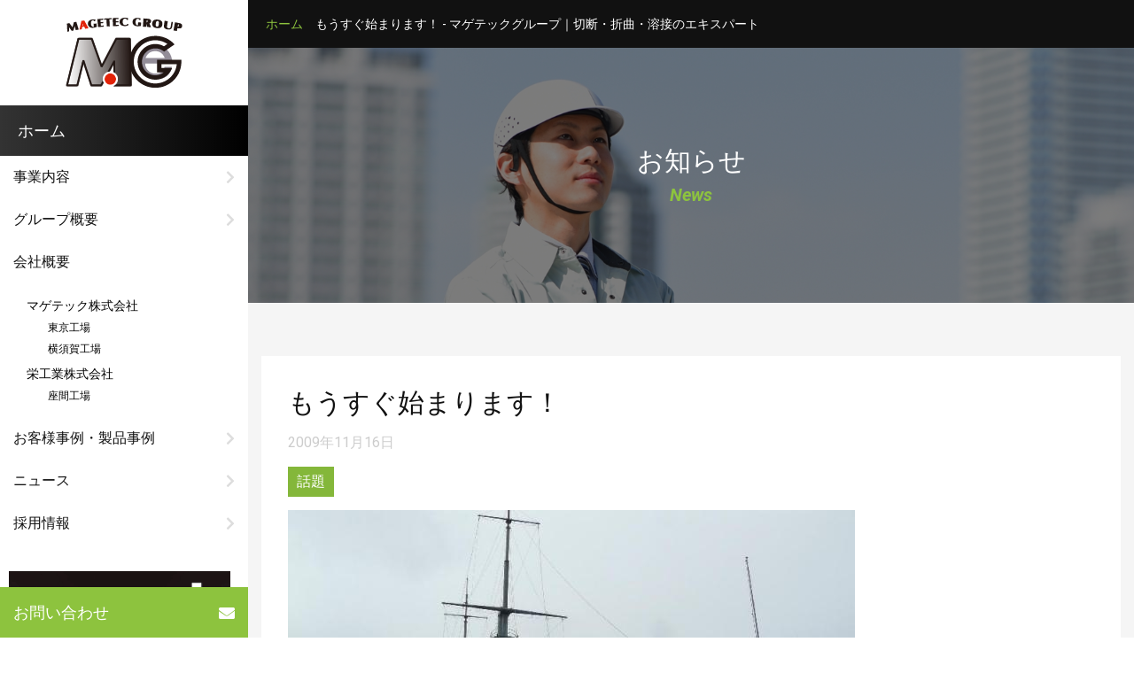

--- FILE ---
content_type: text/html; charset=UTF-8
request_url: https://www.magetec.co.jp/archives/220
body_size: 10299
content:
<!DOCTYPE html>
<html lang="ja">
<head>
	<!-- Google Tag Manager -->
<script>(function(w,d,s,l,i){w[l]=w[l]||[];w[l].push({'gtm.start':
new Date().getTime(),event:'gtm.js'});var f=d.getElementsByTagName(s)[0],
j=d.createElement(s),dl=l!='dataLayer'?'&l='+l:'';j.async=true;j.src=
'https://www.googletagmanager.com/gtm.js?id='+i+dl;f.parentNode.insertBefore(j,f);
})(window,document,'script','dataLayer','GTM-MT98SFB');</script>
<!-- End Google Tag Manager -->
	<meta charset="utf-8">
	<meta http-equiv="X-UA-Compatible" content="IE=edge">
	<meta name="Viewport" content="width=device-width, initial-scale=1">
	

	<link rel="preconnect" href="https://fonts.gstatic.com">
    <link href="https://fonts.googleapis.com/css2?family=Roboto:ital,wght@0,400;0,500;1,700&display=swap" rel="stylesheet">

	<!-- CSS -->
	<link rel="stylesheet"
		href="https://maxcdn.bootstrapcdn.com/bootstrap/4.0.0/css/bootstrap.min.css"
		integrity="sha384-Gn5384xqQ1aoWXA+058RXPxPg6fy4IWvTNh0E263XmFcJlSAwiGgFAW/dAiS6JXm"
		crossorigin="anonymous">
	<link rel="stylesheet"
		href="https://use.fontawesome.com/releases/v5.7.2/css/all.css"
		integrity="sha384-fnmOCqbTlWIlj8LyTjo7mOUStjsKC4pOpQbqyi7RrhN7udi9RwhKkMHpvLbHG9Sr"
		crossorigin="anonymous">
	<style>img:is([sizes="auto" i], [sizes^="auto," i]) { contain-intrinsic-size: 3000px 1500px }</style>
	
		<!-- All in One SEO 4.9.1.1 - aioseo.com -->
		<title>もうすぐ始まります！ - マゲテックグループ｜切断・折曲・溶接のエキスパート</title>
	<meta name="description" content="１１月２９日（日）から、ＮＨＫのスペシャルドラマ｢坂の上の雲」が放映されます。ＮＨＫのドラマでもかなり力作です" />
	<meta name="robots" content="max-image-preview:large" />
	<meta name="author" content="admin_bk"/>
	<link rel="canonical" href="https://www.magetec.co.jp/archives/220" />
	<meta name="generator" content="All in One SEO (AIOSEO) 4.9.1.1" />
		<meta property="og:locale" content="ja_JP" />
		<meta property="og:site_name" content="マゲテックグループ｜切断・折曲・溶接のエキスパート -" />
		<meta property="og:type" content="article" />
		<meta property="og:title" content="もうすぐ始まります！ - マゲテックグループ｜切断・折曲・溶接のエキスパート" />
		<meta property="og:description" content="１１月２９日（日）から、ＮＨＫのスペシャルドラマ｢坂の上の雲」が放映されます。ＮＨＫのドラマでもかなり力作です" />
		<meta property="og:url" content="https://www.magetec.co.jp/archives/220" />
		<meta property="article:published_time" content="2009-11-16T22:17:20+00:00" />
		<meta property="article:modified_time" content="2021-02-18T08:47:02+00:00" />
		<meta name="twitter:card" content="summary" />
		<meta name="twitter:title" content="もうすぐ始まります！ - マゲテックグループ｜切断・折曲・溶接のエキスパート" />
		<meta name="twitter:description" content="１１月２９日（日）から、ＮＨＫのスペシャルドラマ｢坂の上の雲」が放映されます。ＮＨＫのドラマでもかなり力作です" />
		<script type="application/ld+json" class="aioseo-schema">
			{"@context":"https:\/\/schema.org","@graph":[{"@type":"BlogPosting","@id":"https:\/\/www.magetec.co.jp\/archives\/220#blogposting","name":"\u3082\u3046\u3059\u3050\u59cb\u307e\u308a\u307e\u3059\uff01 - \u30de\u30b2\u30c6\u30c3\u30af\u30b0\u30eb\u30fc\u30d7\uff5c\u5207\u65ad\u30fb\u6298\u66f2\u30fb\u6eb6\u63a5\u306e\u30a8\u30ad\u30b9\u30d1\u30fc\u30c8","headline":"\u3082\u3046\u3059\u3050\u59cb\u307e\u308a\u307e\u3059\uff01","author":{"@id":"https:\/\/www.magetec.co.jp\/archives\/author\/admin_bk#author"},"publisher":{"@id":"https:\/\/www.magetec.co.jp\/#organization"},"image":{"@type":"ImageObject","url":"http:\/\/magetec.co.jp\/wp-content\/uploads\/2021\/02\/101.jpg","@id":"https:\/\/www.magetec.co.jp\/archives\/220\/#articleImage"},"datePublished":"2009-11-16T22:17:20+09:00","dateModified":"2021-02-18T08:47:02+09:00","inLanguage":"ja","mainEntityOfPage":{"@id":"https:\/\/www.magetec.co.jp\/archives\/220#webpage"},"isPartOf":{"@id":"https:\/\/www.magetec.co.jp\/archives\/220#webpage"},"articleSection":"\u8a71\u984c"},{"@type":"BreadcrumbList","@id":"https:\/\/www.magetec.co.jp\/archives\/220#breadcrumblist","itemListElement":[{"@type":"ListItem","@id":"https:\/\/www.magetec.co.jp#listItem","position":1,"name":"\u30db\u30fc\u30e0","item":"https:\/\/www.magetec.co.jp","nextItem":{"@type":"ListItem","@id":"https:\/\/www.magetec.co.jp\/archives\/category\/wadai#listItem","name":"\u8a71\u984c"}},{"@type":"ListItem","@id":"https:\/\/www.magetec.co.jp\/archives\/category\/wadai#listItem","position":2,"name":"\u8a71\u984c","item":"https:\/\/www.magetec.co.jp\/archives\/category\/wadai","nextItem":{"@type":"ListItem","@id":"https:\/\/www.magetec.co.jp\/archives\/220#listItem","name":"\u3082\u3046\u3059\u3050\u59cb\u307e\u308a\u307e\u3059\uff01"},"previousItem":{"@type":"ListItem","@id":"https:\/\/www.magetec.co.jp#listItem","name":"\u30db\u30fc\u30e0"}},{"@type":"ListItem","@id":"https:\/\/www.magetec.co.jp\/archives\/220#listItem","position":3,"name":"\u3082\u3046\u3059\u3050\u59cb\u307e\u308a\u307e\u3059\uff01","previousItem":{"@type":"ListItem","@id":"https:\/\/www.magetec.co.jp\/archives\/category\/wadai#listItem","name":"\u8a71\u984c"}}]},{"@type":"Organization","@id":"https:\/\/www.magetec.co.jp\/#organization","name":"\u30de\u30b2\u30c6\u30c3\u30af\u30b0\u30eb\u30fc\u30d7\uff5c\u5207\u65ad\u30fb\u6298\u66f2\u30fb\u6eb6\u63a5\u306e\u30a8\u30ad\u30b9\u30d1\u30fc\u30c8","url":"https:\/\/www.magetec.co.jp\/"},{"@type":"Person","@id":"https:\/\/www.magetec.co.jp\/archives\/author\/admin_bk#author","url":"https:\/\/www.magetec.co.jp\/archives\/author\/admin_bk","name":"admin_bk","image":{"@type":"ImageObject","@id":"https:\/\/www.magetec.co.jp\/archives\/220#authorImage","url":"https:\/\/secure.gravatar.com\/avatar\/e29156629a8df862107c578b5d77d6c0?s=96&d=mm&r=g","width":96,"height":96,"caption":"admin_bk"}},{"@type":"WebPage","@id":"https:\/\/www.magetec.co.jp\/archives\/220#webpage","url":"https:\/\/www.magetec.co.jp\/archives\/220","name":"\u3082\u3046\u3059\u3050\u59cb\u307e\u308a\u307e\u3059\uff01 - \u30de\u30b2\u30c6\u30c3\u30af\u30b0\u30eb\u30fc\u30d7\uff5c\u5207\u65ad\u30fb\u6298\u66f2\u30fb\u6eb6\u63a5\u306e\u30a8\u30ad\u30b9\u30d1\u30fc\u30c8","description":"\uff11\uff11\u6708\uff12\uff19\u65e5\uff08\u65e5\uff09\u304b\u3089\u3001\uff2e\uff28\uff2b\u306e\u30b9\u30da\u30b7\u30e3\u30eb\u30c9\u30e9\u30de\uff62\u5742\u306e\u4e0a\u306e\u96f2\u300d\u304c\u653e\u6620\u3055\u308c\u307e\u3059\u3002\uff2e\uff28\uff2b\u306e\u30c9\u30e9\u30de\u3067\u3082\u304b\u306a\u308a\u529b\u4f5c\u3067\u3059","inLanguage":"ja","isPartOf":{"@id":"https:\/\/www.magetec.co.jp\/#website"},"breadcrumb":{"@id":"https:\/\/www.magetec.co.jp\/archives\/220#breadcrumblist"},"author":{"@id":"https:\/\/www.magetec.co.jp\/archives\/author\/admin_bk#author"},"creator":{"@id":"https:\/\/www.magetec.co.jp\/archives\/author\/admin_bk#author"},"datePublished":"2009-11-16T22:17:20+09:00","dateModified":"2021-02-18T08:47:02+09:00"},{"@type":"WebSite","@id":"https:\/\/www.magetec.co.jp\/#website","url":"https:\/\/www.magetec.co.jp\/","name":"\u30de\u30b2\u30c6\u30c3\u30af\u30b0\u30eb\u30fc\u30d7\uff5c\u5207\u65ad\u30fb\u6298\u66f2\u30fb\u6eb6\u63a5\u306e\u30a8\u30ad\u30b9\u30d1\u30fc\u30c8","inLanguage":"ja","publisher":{"@id":"https:\/\/www.magetec.co.jp\/#organization"}}]}
		</script>
		<!-- All in One SEO -->

<link rel='dns-prefetch' href='//cdnjs.cloudflare.com' />
<link rel="alternate" type="application/rss+xml" title="マゲテックグループ｜切断・折曲・溶接のエキスパート &raquo; もうすぐ始まります！ のコメントのフィード" href="https://www.magetec.co.jp/archives/220/feed" />
<script type="text/javascript">
/* <![CDATA[ */
window._wpemojiSettings = {"baseUrl":"https:\/\/s.w.org\/images\/core\/emoji\/15.0.3\/72x72\/","ext":".png","svgUrl":"https:\/\/s.w.org\/images\/core\/emoji\/15.0.3\/svg\/","svgExt":".svg","source":{"concatemoji":"https:\/\/www.magetec.co.jp\/wp-includes\/js\/wp-emoji-release.min.js"}};
/*! This file is auto-generated */
!function(i,n){var o,s,e;function c(e){try{var t={supportTests:e,timestamp:(new Date).valueOf()};sessionStorage.setItem(o,JSON.stringify(t))}catch(e){}}function p(e,t,n){e.clearRect(0,0,e.canvas.width,e.canvas.height),e.fillText(t,0,0);var t=new Uint32Array(e.getImageData(0,0,e.canvas.width,e.canvas.height).data),r=(e.clearRect(0,0,e.canvas.width,e.canvas.height),e.fillText(n,0,0),new Uint32Array(e.getImageData(0,0,e.canvas.width,e.canvas.height).data));return t.every(function(e,t){return e===r[t]})}function u(e,t,n){switch(t){case"flag":return n(e,"\ud83c\udff3\ufe0f\u200d\u26a7\ufe0f","\ud83c\udff3\ufe0f\u200b\u26a7\ufe0f")?!1:!n(e,"\ud83c\uddfa\ud83c\uddf3","\ud83c\uddfa\u200b\ud83c\uddf3")&&!n(e,"\ud83c\udff4\udb40\udc67\udb40\udc62\udb40\udc65\udb40\udc6e\udb40\udc67\udb40\udc7f","\ud83c\udff4\u200b\udb40\udc67\u200b\udb40\udc62\u200b\udb40\udc65\u200b\udb40\udc6e\u200b\udb40\udc67\u200b\udb40\udc7f");case"emoji":return!n(e,"\ud83d\udc26\u200d\u2b1b","\ud83d\udc26\u200b\u2b1b")}return!1}function f(e,t,n){var r="undefined"!=typeof WorkerGlobalScope&&self instanceof WorkerGlobalScope?new OffscreenCanvas(300,150):i.createElement("canvas"),a=r.getContext("2d",{willReadFrequently:!0}),o=(a.textBaseline="top",a.font="600 32px Arial",{});return e.forEach(function(e){o[e]=t(a,e,n)}),o}function t(e){var t=i.createElement("script");t.src=e,t.defer=!0,i.head.appendChild(t)}"undefined"!=typeof Promise&&(o="wpEmojiSettingsSupports",s=["flag","emoji"],n.supports={everything:!0,everythingExceptFlag:!0},e=new Promise(function(e){i.addEventListener("DOMContentLoaded",e,{once:!0})}),new Promise(function(t){var n=function(){try{var e=JSON.parse(sessionStorage.getItem(o));if("object"==typeof e&&"number"==typeof e.timestamp&&(new Date).valueOf()<e.timestamp+604800&&"object"==typeof e.supportTests)return e.supportTests}catch(e){}return null}();if(!n){if("undefined"!=typeof Worker&&"undefined"!=typeof OffscreenCanvas&&"undefined"!=typeof URL&&URL.createObjectURL&&"undefined"!=typeof Blob)try{var e="postMessage("+f.toString()+"("+[JSON.stringify(s),u.toString(),p.toString()].join(",")+"));",r=new Blob([e],{type:"text/javascript"}),a=new Worker(URL.createObjectURL(r),{name:"wpTestEmojiSupports"});return void(a.onmessage=function(e){c(n=e.data),a.terminate(),t(n)})}catch(e){}c(n=f(s,u,p))}t(n)}).then(function(e){for(var t in e)n.supports[t]=e[t],n.supports.everything=n.supports.everything&&n.supports[t],"flag"!==t&&(n.supports.everythingExceptFlag=n.supports.everythingExceptFlag&&n.supports[t]);n.supports.everythingExceptFlag=n.supports.everythingExceptFlag&&!n.supports.flag,n.DOMReady=!1,n.readyCallback=function(){n.DOMReady=!0}}).then(function(){return e}).then(function(){var e;n.supports.everything||(n.readyCallback(),(e=n.source||{}).concatemoji?t(e.concatemoji):e.wpemoji&&e.twemoji&&(t(e.twemoji),t(e.wpemoji)))}))}((window,document),window._wpemojiSettings);
/* ]]> */
</script>
<link rel='stylesheet' id='sgr-css' href='https://www.magetec.co.jp/wp-content/plugins/simple-google-recaptcha/sgr.css?ver=1669265662' type='text/css' media='all' />
<style id='wp-emoji-styles-inline-css' type='text/css'>

	img.wp-smiley, img.emoji {
		display: inline !important;
		border: none !important;
		box-shadow: none !important;
		height: 1em !important;
		width: 1em !important;
		margin: 0 0.07em !important;
		vertical-align: -0.1em !important;
		background: none !important;
		padding: 0 !important;
	}
</style>
<link rel='stylesheet' id='wp-block-library-css' href='https://www.magetec.co.jp/wp-includes/css/dist/block-library/style.min.css' type='text/css' media='all' />
<link rel='stylesheet' id='aioseo/css/src/vue/standalone/blocks/table-of-contents/global.scss-css' href='https://www.magetec.co.jp/wp-content/plugins/all-in-one-seo-pack/dist/Lite/assets/css/table-of-contents/global.e90f6d47.css?ver=4.9.1.1' type='text/css' media='all' />
<style id='classic-theme-styles-inline-css' type='text/css'>
/*! This file is auto-generated */
.wp-block-button__link{color:#fff;background-color:#32373c;border-radius:9999px;box-shadow:none;text-decoration:none;padding:calc(.667em + 2px) calc(1.333em + 2px);font-size:1.125em}.wp-block-file__button{background:#32373c;color:#fff;text-decoration:none}
</style>
<style id='global-styles-inline-css' type='text/css'>
:root{--wp--preset--aspect-ratio--square: 1;--wp--preset--aspect-ratio--4-3: 4/3;--wp--preset--aspect-ratio--3-4: 3/4;--wp--preset--aspect-ratio--3-2: 3/2;--wp--preset--aspect-ratio--2-3: 2/3;--wp--preset--aspect-ratio--16-9: 16/9;--wp--preset--aspect-ratio--9-16: 9/16;--wp--preset--color--black: #000000;--wp--preset--color--cyan-bluish-gray: #abb8c3;--wp--preset--color--white: #ffffff;--wp--preset--color--pale-pink: #f78da7;--wp--preset--color--vivid-red: #cf2e2e;--wp--preset--color--luminous-vivid-orange: #ff6900;--wp--preset--color--luminous-vivid-amber: #fcb900;--wp--preset--color--light-green-cyan: #7bdcb5;--wp--preset--color--vivid-green-cyan: #00d084;--wp--preset--color--pale-cyan-blue: #8ed1fc;--wp--preset--color--vivid-cyan-blue: #0693e3;--wp--preset--color--vivid-purple: #9b51e0;--wp--preset--gradient--vivid-cyan-blue-to-vivid-purple: linear-gradient(135deg,rgba(6,147,227,1) 0%,rgb(155,81,224) 100%);--wp--preset--gradient--light-green-cyan-to-vivid-green-cyan: linear-gradient(135deg,rgb(122,220,180) 0%,rgb(0,208,130) 100%);--wp--preset--gradient--luminous-vivid-amber-to-luminous-vivid-orange: linear-gradient(135deg,rgba(252,185,0,1) 0%,rgba(255,105,0,1) 100%);--wp--preset--gradient--luminous-vivid-orange-to-vivid-red: linear-gradient(135deg,rgba(255,105,0,1) 0%,rgb(207,46,46) 100%);--wp--preset--gradient--very-light-gray-to-cyan-bluish-gray: linear-gradient(135deg,rgb(238,238,238) 0%,rgb(169,184,195) 100%);--wp--preset--gradient--cool-to-warm-spectrum: linear-gradient(135deg,rgb(74,234,220) 0%,rgb(151,120,209) 20%,rgb(207,42,186) 40%,rgb(238,44,130) 60%,rgb(251,105,98) 80%,rgb(254,248,76) 100%);--wp--preset--gradient--blush-light-purple: linear-gradient(135deg,rgb(255,206,236) 0%,rgb(152,150,240) 100%);--wp--preset--gradient--blush-bordeaux: linear-gradient(135deg,rgb(254,205,165) 0%,rgb(254,45,45) 50%,rgb(107,0,62) 100%);--wp--preset--gradient--luminous-dusk: linear-gradient(135deg,rgb(255,203,112) 0%,rgb(199,81,192) 50%,rgb(65,88,208) 100%);--wp--preset--gradient--pale-ocean: linear-gradient(135deg,rgb(255,245,203) 0%,rgb(182,227,212) 50%,rgb(51,167,181) 100%);--wp--preset--gradient--electric-grass: linear-gradient(135deg,rgb(202,248,128) 0%,rgb(113,206,126) 100%);--wp--preset--gradient--midnight: linear-gradient(135deg,rgb(2,3,129) 0%,rgb(40,116,252) 100%);--wp--preset--font-size--small: 13px;--wp--preset--font-size--medium: 20px;--wp--preset--font-size--large: 36px;--wp--preset--font-size--x-large: 42px;--wp--preset--spacing--20: 0.44rem;--wp--preset--spacing--30: 0.67rem;--wp--preset--spacing--40: 1rem;--wp--preset--spacing--50: 1.5rem;--wp--preset--spacing--60: 2.25rem;--wp--preset--spacing--70: 3.38rem;--wp--preset--spacing--80: 5.06rem;--wp--preset--shadow--natural: 6px 6px 9px rgba(0, 0, 0, 0.2);--wp--preset--shadow--deep: 12px 12px 50px rgba(0, 0, 0, 0.4);--wp--preset--shadow--sharp: 6px 6px 0px rgba(0, 0, 0, 0.2);--wp--preset--shadow--outlined: 6px 6px 0px -3px rgba(255, 255, 255, 1), 6px 6px rgba(0, 0, 0, 1);--wp--preset--shadow--crisp: 6px 6px 0px rgba(0, 0, 0, 1);}:where(.is-layout-flex){gap: 0.5em;}:where(.is-layout-grid){gap: 0.5em;}body .is-layout-flex{display: flex;}.is-layout-flex{flex-wrap: wrap;align-items: center;}.is-layout-flex > :is(*, div){margin: 0;}body .is-layout-grid{display: grid;}.is-layout-grid > :is(*, div){margin: 0;}:where(.wp-block-columns.is-layout-flex){gap: 2em;}:where(.wp-block-columns.is-layout-grid){gap: 2em;}:where(.wp-block-post-template.is-layout-flex){gap: 1.25em;}:where(.wp-block-post-template.is-layout-grid){gap: 1.25em;}.has-black-color{color: var(--wp--preset--color--black) !important;}.has-cyan-bluish-gray-color{color: var(--wp--preset--color--cyan-bluish-gray) !important;}.has-white-color{color: var(--wp--preset--color--white) !important;}.has-pale-pink-color{color: var(--wp--preset--color--pale-pink) !important;}.has-vivid-red-color{color: var(--wp--preset--color--vivid-red) !important;}.has-luminous-vivid-orange-color{color: var(--wp--preset--color--luminous-vivid-orange) !important;}.has-luminous-vivid-amber-color{color: var(--wp--preset--color--luminous-vivid-amber) !important;}.has-light-green-cyan-color{color: var(--wp--preset--color--light-green-cyan) !important;}.has-vivid-green-cyan-color{color: var(--wp--preset--color--vivid-green-cyan) !important;}.has-pale-cyan-blue-color{color: var(--wp--preset--color--pale-cyan-blue) !important;}.has-vivid-cyan-blue-color{color: var(--wp--preset--color--vivid-cyan-blue) !important;}.has-vivid-purple-color{color: var(--wp--preset--color--vivid-purple) !important;}.has-black-background-color{background-color: var(--wp--preset--color--black) !important;}.has-cyan-bluish-gray-background-color{background-color: var(--wp--preset--color--cyan-bluish-gray) !important;}.has-white-background-color{background-color: var(--wp--preset--color--white) !important;}.has-pale-pink-background-color{background-color: var(--wp--preset--color--pale-pink) !important;}.has-vivid-red-background-color{background-color: var(--wp--preset--color--vivid-red) !important;}.has-luminous-vivid-orange-background-color{background-color: var(--wp--preset--color--luminous-vivid-orange) !important;}.has-luminous-vivid-amber-background-color{background-color: var(--wp--preset--color--luminous-vivid-amber) !important;}.has-light-green-cyan-background-color{background-color: var(--wp--preset--color--light-green-cyan) !important;}.has-vivid-green-cyan-background-color{background-color: var(--wp--preset--color--vivid-green-cyan) !important;}.has-pale-cyan-blue-background-color{background-color: var(--wp--preset--color--pale-cyan-blue) !important;}.has-vivid-cyan-blue-background-color{background-color: var(--wp--preset--color--vivid-cyan-blue) !important;}.has-vivid-purple-background-color{background-color: var(--wp--preset--color--vivid-purple) !important;}.has-black-border-color{border-color: var(--wp--preset--color--black) !important;}.has-cyan-bluish-gray-border-color{border-color: var(--wp--preset--color--cyan-bluish-gray) !important;}.has-white-border-color{border-color: var(--wp--preset--color--white) !important;}.has-pale-pink-border-color{border-color: var(--wp--preset--color--pale-pink) !important;}.has-vivid-red-border-color{border-color: var(--wp--preset--color--vivid-red) !important;}.has-luminous-vivid-orange-border-color{border-color: var(--wp--preset--color--luminous-vivid-orange) !important;}.has-luminous-vivid-amber-border-color{border-color: var(--wp--preset--color--luminous-vivid-amber) !important;}.has-light-green-cyan-border-color{border-color: var(--wp--preset--color--light-green-cyan) !important;}.has-vivid-green-cyan-border-color{border-color: var(--wp--preset--color--vivid-green-cyan) !important;}.has-pale-cyan-blue-border-color{border-color: var(--wp--preset--color--pale-cyan-blue) !important;}.has-vivid-cyan-blue-border-color{border-color: var(--wp--preset--color--vivid-cyan-blue) !important;}.has-vivid-purple-border-color{border-color: var(--wp--preset--color--vivid-purple) !important;}.has-vivid-cyan-blue-to-vivid-purple-gradient-background{background: var(--wp--preset--gradient--vivid-cyan-blue-to-vivid-purple) !important;}.has-light-green-cyan-to-vivid-green-cyan-gradient-background{background: var(--wp--preset--gradient--light-green-cyan-to-vivid-green-cyan) !important;}.has-luminous-vivid-amber-to-luminous-vivid-orange-gradient-background{background: var(--wp--preset--gradient--luminous-vivid-amber-to-luminous-vivid-orange) !important;}.has-luminous-vivid-orange-to-vivid-red-gradient-background{background: var(--wp--preset--gradient--luminous-vivid-orange-to-vivid-red) !important;}.has-very-light-gray-to-cyan-bluish-gray-gradient-background{background: var(--wp--preset--gradient--very-light-gray-to-cyan-bluish-gray) !important;}.has-cool-to-warm-spectrum-gradient-background{background: var(--wp--preset--gradient--cool-to-warm-spectrum) !important;}.has-blush-light-purple-gradient-background{background: var(--wp--preset--gradient--blush-light-purple) !important;}.has-blush-bordeaux-gradient-background{background: var(--wp--preset--gradient--blush-bordeaux) !important;}.has-luminous-dusk-gradient-background{background: var(--wp--preset--gradient--luminous-dusk) !important;}.has-pale-ocean-gradient-background{background: var(--wp--preset--gradient--pale-ocean) !important;}.has-electric-grass-gradient-background{background: var(--wp--preset--gradient--electric-grass) !important;}.has-midnight-gradient-background{background: var(--wp--preset--gradient--midnight) !important;}.has-small-font-size{font-size: var(--wp--preset--font-size--small) !important;}.has-medium-font-size{font-size: var(--wp--preset--font-size--medium) !important;}.has-large-font-size{font-size: var(--wp--preset--font-size--large) !important;}.has-x-large-font-size{font-size: var(--wp--preset--font-size--x-large) !important;}
:where(.wp-block-post-template.is-layout-flex){gap: 1.25em;}:where(.wp-block-post-template.is-layout-grid){gap: 1.25em;}
:where(.wp-block-columns.is-layout-flex){gap: 2em;}:where(.wp-block-columns.is-layout-grid){gap: 2em;}
:root :where(.wp-block-pullquote){font-size: 1.5em;line-height: 1.6;}
</style>
<link rel='stylesheet' id='oc-all-css-css' href='https://www.magetec.co.jp/wp-content/themes/octheme/css/all.css?ver=203' type='text/css' media='all' />
<link rel='stylesheet' id='oc-animate-css-css' href='https://www.magetec.co.jp/wp-content/themes/octheme/css/animate.css?ver=203' type='text/css' media='all' />
<link rel='stylesheet' id='oc-bootstrap-css-css' href='https://www.magetec.co.jp/wp-content/themes/octheme/css/bootstrap.css?ver=203' type='text/css' media='all' />
<link rel='stylesheet' id='oc-fontawesome-css-css' href='https://www.magetec.co.jp/wp-content/themes/octheme/css/fontawesome.css?ver=203' type='text/css' media='all' />
<link rel='stylesheet' id='oc-swiper-css-css' href='https://www.magetec.co.jp/wp-content/themes/octheme/css/swiper.css?ver=203' type='text/css' media='all' />
<link rel='stylesheet' id='oc-burger-css-css' href='https://www.magetec.co.jp/wp-content/themes/octheme/css/burger-menu.css?ver=203' type='text/css' media='all' />
<link rel='stylesheet' id='oc-theme-css-css' href='https://www.magetec.co.jp/wp-content/themes/octheme/css/oc-theme.css?ver=203' type='text/css' media='all' />
<script type="text/javascript" id="sgr-js-extra">
/* <![CDATA[ */
var sgr = {"sgr_site_key":"6Lfgw_QaAAAAAG-DvvxWV2ELFu06eA6Ug8hZwjE0"};
/* ]]> */
</script>
<script type="text/javascript" src="https://www.magetec.co.jp/wp-content/plugins/simple-google-recaptcha/sgr.js?ver=1669265662" id="sgr-js"></script>
<script type="text/javascript" src="https://cdnjs.cloudflare.com/ajax/libs/jquery/1.12.4/jquery.min.js" id="jquery-js"></script>
<link rel="https://api.w.org/" href="https://www.magetec.co.jp/wp-json/" /><link rel="alternate" title="JSON" type="application/json" href="https://www.magetec.co.jp/wp-json/wp/v2/posts/220" /><link rel="EditURI" type="application/rsd+xml" title="RSD" href="https://www.magetec.co.jp/xmlrpc.php?rsd" />
<link rel='shortlink' href='https://www.magetec.co.jp/?p=220' />
<link rel="alternate" title="oEmbed (JSON)" type="application/json+oembed" href="https://www.magetec.co.jp/wp-json/oembed/1.0/embed?url=https%3A%2F%2Fwww.magetec.co.jp%2Farchives%2F220" />
<link rel="alternate" title="oEmbed (XML)" type="text/xml+oembed" href="https://www.magetec.co.jp/wp-json/oembed/1.0/embed?url=https%3A%2F%2Fwww.magetec.co.jp%2Farchives%2F220&#038;format=xml" />
<link rel="icon" href="https://www.magetec.co.jp/wp-content/uploads/2021/02/magetec-logo.png" sizes="32x32" />
<link rel="icon" href="https://www.magetec.co.jp/wp-content/uploads/2021/02/magetec-logo.png" sizes="192x192" />
<link rel="apple-touch-icon" href="https://www.magetec.co.jp/wp-content/uploads/2021/02/magetec-logo.png" />
<meta name="msapplication-TileImage" content="https://www.magetec.co.jp/wp-content/uploads/2021/02/magetec-logo.png" />
</head>
<body class="post-template-default single single-post postid-220 single-format-standard">
<!-- Google Tag Manager (noscript) -->
<noscript><iframe src="https://www.googletagmanager.com/ns.html?id=GTM-MT98SFB"
height="0" width="0" style="display:none;visibility:hidden"></iframe></noscript>
<!-- End Google Tag Manager (noscript) -->
	<div class="burger-icon">
		<div class="burger-line burger-line-1"></div>
		<div class="burger-line burger-line-2"></div>
		<div class="burger-line burger-line-3"></div>
	</div>
	
	<div class="custom-body">
		<div class="main-sidebar">
			<div class="inner-side-bar">
				<a href="https://www.magetec.co.jp" class="logo">
					<img src="https://www.magetec.co.jp/wp-content/themes/octheme/img/logo.png">
				</a>
				<nav class="menu-group">
					<a href="https://www.magetec.co.jp/" class="home-button">
						<div class="g-title">
							ホーム
						</div>
					</a>
					<ul id="primary" class="menu"><li id="menu-item-110" class="menu-item menu-item-type-post_type menu-item-object-page menu-item-110"><a href="https://www.magetec.co.jp/services">事業内容</a></li>
<li id="menu-item-183" class="menu-item menu-item-type-post_type menu-item-object-page menu-item-183"><a href="https://www.magetec.co.jp/company">グループ概要</a></li>
<li id="menu-item-182" class="no-arrow menu-item menu-item-type-custom menu-item-object-custom menu-item-has-children menu-item-182"><a href="#">会社概要</a>
<ul class="sub-menu">
	<li id="menu-item-108" class="menu-item menu-item-type-post_type menu-item-object-page menu-item-has-children menu-item-108"><a href="https://www.magetec.co.jp/magetec">マゲテック株式会社</a>
	<ul class="sub-menu">
		<li id="menu-item-114" class="menu-smaller menu-item menu-item-type-custom menu-item-object-custom menu-item-114"><a>　　東京工場</a></li>
		<li id="menu-item-115" class="menu-smaller menu-item menu-item-type-custom menu-item-object-custom menu-item-115"><a>　　横須賀工場</a></li>
	</ul>
</li>
	<li id="menu-item-640" class="menu-item menu-item-type-post_type menu-item-object-page menu-item-has-children menu-item-640"><a href="https://www.magetec.co.jp/sakae">栄工業株式会社</a>
	<ul class="sub-menu">
		<li id="menu-item-147" class="menu-smaller menu-item menu-item-type-custom menu-item-object-custom menu-item-147"><a>　　座間工場</a></li>
	</ul>
</li>
</ul>
</li>
<li id="menu-item-113" class="menu-item menu-item-type-post_type menu-item-object-page menu-item-113"><a href="https://www.magetec.co.jp/work-list">お客様事例・製品事例</a></li>
<li id="menu-item-107" class="menu-item menu-item-type-post_type menu-item-object-page current_page_parent menu-item-107"><a href="https://www.magetec.co.jp/blog">ニュース</a></li>
<li id="menu-item-641" class="menu-item menu-item-type-post_type menu-item-object-page menu-item-641"><a href="https://www.magetec.co.jp/recruit">採用情報</a></li>
</ul>					<a href="https://www.magetec.co.jp/contact" class="contact-button">
						お問い合わせ <i class="fas fa-envelope"></i>
					</a>
				</nav>
				<aside class="sidebar-banner-group">
					<div>
						<a href="https://www.magetec.co.jp/archives/977" title="「cover-service」の記事を読む"><img src="https://www.magetec.co.jp/wp-content/themes/octheme/img/banner_sangaku-renkei.png" alt="産学連携 中部大学・マゲテック"></a>
					</div>
					<div>
						<a href="http://futuredreams.jp/" target="_blank" rel="noreferrer">
							<img src="https://www.magetec.co.jp/wp-content/themes/octheme/img/banner_MG_big.jpg" alt="マゲテックグループは夢に向かって頑張っている「神奈川フューチャードリームス（ルートインBCリーグ）」を応援しています。">
						</a>
					</div>
				</aside>
			</div>

		</div><!-- fixed sidebar -->
		<div class="body-content">











<section class="section-bread-crumb">
	<div class="container">
		<div class="custom-breadcrumb">
			<ul>
				<li><a href="https://www.magetec.co.jp">ホーム</a></li>
				<li>もうすぐ始まります！ - マゲテックグループ｜切断・折曲・溶接のエキスパート</li>
			</ul>
		</div>
	</div>
</section>
<section class="section-cover" style="background-image: url('https://www.magetec.co.jp/wp-content/themes/octheme/img/cover-news.png');">
	<div class="cover-black">
		<div class="cover-text-title">
			<h1>お知らせ</h1>
			<h2>News</h2>
		</div>
	</div>
</section>

<section class="section-padding section-gray">
	<div class="container">
		<div class="white-box single-news">
			<h1>もうすぐ始まります！</h1>
			<div class="the-date">2009年11月16日</div>
						<a href="https://www.magetec.co.jp/archives/category/wadai" class="the-cate"
			   style="background-color: " >話題</a>
						
<figure class="wp-block-gallery columns-1 is-cropped wp-block-gallery-2 is-layout-flex wp-block-gallery-is-layout-flex"><ul class="blocks-gallery-grid"><li class="blocks-gallery-item"><figure><img fetchpriority="high" decoding="async" width="640" height="480" src="http://magetec.co.jp/wp-content/uploads/2021/02/101.jpg" alt="" data-id="600" data-full-url="http://magetec.co.jp/wp-content/uploads/2021/02/101.jpg" data-link="http://magetec.co.jp/archives/220/attachment/101" class="wp-image-600" srcset="https://www.magetec.co.jp/wp-content/uploads/2021/02/101.jpg 640w, https://www.magetec.co.jp/wp-content/uploads/2021/02/101-300x225.jpg 300w" sizes="(max-width: 640px) 100vw, 640px" /></figure></li></ul></figure>



<p>１１月２９日（日）から、ＮＨＫのスペシャルドラマ｢坂の上の雲」が放映されます。ＮＨＫのドラマでもかなり力作です。<br>http://www9.nhk.or.jp/sakanoue/<br><br>このドラマの主役？戦艦三笠が、石川県加賀市のテーマパークに新設されました（横須賀に本物がありますが。。。）<br><br>これは、ロケを前提に当時の戦艦を忠実に再現しています。<br>実は、今年５月にマゲテックでこの戦艦のマストを製作、納入いたしました！<br>高さは約４０ｍあります。こんな、変わったものでも造ってしまうのがマゲテックの凄いところです（＾＾）<br><br>次回は、マストの製作風景を紹介したいと思います。</p>

			<div class="wrapp-button">
			<a href="https://www.magetec.co.jp/archives/222" class="btn-orange prev" title="製品案内をパワーアップいたします！"><i class="fas fa-chevron-left"></i> <span>前の記事へ</span></a><a href="https://www.magetec.co.jp/archives/223" class="btn-orange next" title="戦艦　三笠のマスト製作エピソード"><span>次の記事</span> <i class="fas fa-chevron-right"></i></a>			</div>

		</div><!-- white box -->

		<div class="white-box trans-contact-box" style="background-image: url('https://www.magetec.co.jp/wp-content/themes/octheme/img/bg-top-contact.jpg');">
	<div class="main-title wow fadeIn">
		<h3>Contact</h3>
		<h2>お問い合わせ</h2>
		<p>
			貴社の「こんなものがほしい」や「いま、すぐにでもほしい」の声をお待ちしております。<br>
			下記お電話、お問い合わせフォームよりお気軽にご相談ください。
		</p>
	</div>
	<div class="cover-button-center wow fadeIn">
		<a href="https://www.magetec.co.jp/contact" class="green-more-btn">
			お問い合わせ 
		</a>
	</div>

	<div class="cover-contact-tel">
		<div class="row">
			<div class="col-lg-6">
				<div class="one-contact-tel wow fadeInUp">
					<h3>筐体板金についてのお問い合わせはこちら</h3>
					<a href="tel:0337425551" class="inner-oc-tel">
						<div class="left-oc">マゲテック東京羽田工場</div>
						<div class="right-oc">
							<div class="tel">
								<img src="https://www.magetec.co.jp/wp-content/themes/octheme/img/icon-tel.png"> 03-3742-5551
							</div>
							<div class="daily-time">
								営業時間／平日 8:00~17:10
							</div>
						</div>
					</a>
				</div>
			</div><!-- col -->
			<div class="col-lg-6">
				<div class="one-contact-tel wow fadeInUp">
					<h3>成形についてのお問い合わせはこちら</h3>
					<a href="tel:0468358710" class="inner-oc-tel">
						<div class="left-oc">マゲテック横須賀工場</div>
						<div class="right-oc">
							<div class="tel">
								<img src="https://www.magetec.co.jp/wp-content/themes/octheme/img/icon-tel.png"> 046-835-8710
							</div>
							<div class="daily-time">
								営業時間／平日 8:00~17:10
							</div>
						</div>
					</a>
				</div>
			</div><!-- col -->
			<div class="col-lg-6 offset-lg-3">
				<div class="one-contact-tel wow fadeInUp">
					<h3>精密板金についてのお問い合わせはこちら</h3>
					<a href="tel:0462511735" class="inner-oc-tel">
						<div class="left-oc">栄工業座間工場</div>
						<div class="right-oc">
							<div class="tel">
								<img src="https://www.magetec.co.jp/wp-content/themes/octheme/img/icon-tel.png"> 046-251-1735
							</div>
							<div class="daily-time">
								営業時間／平日 8:00~17:00
							</div>
						</div>
					</a>
				</div>
			</div><!-- col -->
			<!-- <div class="col-lg-6">
				<div class="one-contact-tel wow fadeInUp">
					<h3>“匠”精密板金についてのお問い合わせはこちら</h3>
					<a href="tel:0427601381" class="inner-oc-tel">
						<div class="left-oc">栄工業相模原工場</div>
						<div class="right-oc">
							<div class="tel">
								<img src="https://www.magetec.co.jp/wp-content/themes/octheme/img/icon-tel.png"> 042-760-1381
							</div>
							<div class="daily-time">
								営業時間／平日 8:00~17:00
							</div>
						</div>
					</a>
				</div>
			</div> -->
		</div>
	</div>
</div>
	</div>
</section>
			

		<section class="section-menu-list" style="background-image: url('https://www.magetec.co.jp/wp-content/themes/octheme/img/bg-list.png');">
			<div class="container">
				<div class="menu-list-row">
					<div class="menu-list-col wow fadeIn">
						<div class="menu-list">
							<ul>
								<li><a href="https://www.magetec.co.jp/">ホーム</a></li>
								<li><a href="https://www.magetec.co.jp/recruit">採用情報</a></li>
								<li><a href="https://www.magetec.co.jp/blog">ニュース・ブログ</a></li>
								<li><a href="https://www.magetec.co.jp/contact">お問い合わせ</a></li>
								<li><a href="https://www.magetec.co.jp/privacy">プライバシーポリシー</a></li>
							</ul>
						</div>
					</div><!--col -->
					<div class="menu-list-col wow fadeIn">
						<div class="menu-list">
							<h3><a href="https://www.magetec.co.jp/company">グループ概要</a></h3>
							<ul>
								<li><a href="https://www.magetec.co.jp/magetec">マゲテック株式会社</a>
									<ul class="sub-menu">
										<li><a>- 東京工場</a></li>
										<li><a>- 横須賀工場</a></li>
									</ul>
								</li>
								<li><a href="https://www.magetec.co.jp/sakae">栄工業株式会社</a>
									<ul class="sub-menu">
										<li><a>- 座間工場</a></li>
									</ul>
								</li>
							</ul>
						</div>
					</div><!-- col -->
					<div class="menu-list-col wow fadeIn">
						<div class="menu-list">
							<h3><a href="https://www.magetec.co.jp/services">事業案内</a></h3>
						</div>
					</div>
					<div class="menu-list-col wow fadeIn">
						<div class="menu-list">
							<h3><a href="https://www.magetec.co.jp/work-list">お客様事例/製品事例</a></h3>
						</div>
					</div>
				</div>
			</div>
		</section>

		<footer>
			<div class="container">
				<div class="row">
					<div class="col-lg-6 col-12">
						<div class="footer-address-box wow fadeInUp">
							<p>
								マゲテック株式会社<br><br>
								〒144-0047<br>
								東京都大田区萩中3-2-3<br>
								TEL 03-3742-5551 ／ FAX 03-3743-9596<br>
								営業時間 8:00〜17:10（休日：土日祝日）
							</p>
						</div>
					</div>
					<div class="col-lg-6 col-12">
						<div class="footer-address-box wow fadeInUp">
							<p>
								栄工業株式会社<br><br>
								〒252-0002<br>
								神奈川県座間市小松原1-6-16<br>
								TEL 046-251-1735 ／ FAX 046-256-7688<br>
								営業時間 8:00〜17:00（休日：土日祝日）
							</p>
						</div>
					</div>
				</div>
			</div>
		</footer>

		<div class="copyright wow fadeIn">
			<div class="container">
				©2021 Magetec Group All Rights Reserved.
			</div>
			<a href="#" class="back-to-top">
				<i class="fas fa-chevron-up"></i>
			</a>
		</div>

	</div><!-- content side -->
</div><!-- main body -->

<style id='core-block-supports-inline-css' type='text/css'>
.wp-block-gallery.wp-block-gallery-1{--wp--style--unstable-gallery-gap:var( --wp--style--gallery-gap-default, var( --gallery-block--gutter-size, var( --wp--style--block-gap, 0.5em ) ) );gap:var( --wp--style--gallery-gap-default, var( --gallery-block--gutter-size, var( --wp--style--block-gap, 0.5em ) ) );}.wp-block-gallery.wp-block-gallery-2{--wp--style--unstable-gallery-gap:var( --wp--style--gallery-gap-default, var( --gallery-block--gutter-size, var( --wp--style--block-gap, 0.5em ) ) );gap:var( --wp--style--gallery-gap-default, var( --gallery-block--gutter-size, var( --wp--style--block-gap, 0.5em ) ) );}
</style>
<script type="module"  src="https://www.magetec.co.jp/wp-content/plugins/all-in-one-seo-pack/dist/Lite/assets/table-of-contents.95d0dfce.js?ver=4.9.1.1" id="aioseo/js/src/vue/standalone/blocks/table-of-contents/frontend.js-js"></script>
<script type="text/javascript" src="https://www.magetec.co.jp/wp-content/themes/octheme/js/bootstrap.js?ver=203" id="oc-bootstrap-js-js"></script>
<script type="text/javascript" src="https://www.magetec.co.jp/wp-content/themes/octheme/js/swiper.js?ver=203" id="oc-swiper-js-js"></script>
<script type="text/javascript" src="https://www.magetec.co.jp/wp-content/themes/octheme/js/wow.js?ver=203" id="oc-wow-js-js"></script>
<script type="text/javascript" src="https://www.magetec.co.jp/wp-content/themes/octheme/js/oc-theme.js?ver=203" id="oc-theme-js-js"></script>
<script type="text/javascript" src="https://www.magetec.co.jp/wp-includes/js/comment-reply.min.js" id="comment-reply-js" async="async" data-wp-strategy="async"></script>
</body>
</html>


--- FILE ---
content_type: text/css
request_url: https://www.magetec.co.jp/wp-content/themes/octheme/css/burger-menu.css?ver=203
body_size: 545
content:
/*BURGER ICON*/
.burger-icon {
	color:#333333;
	cursor: pointer;
	position: fixed;
	width: 40px;
	height: 40px;
	border-radius: 100%;
	text-align: center;
	line-height: 60px;
	background-color: #8dc33e;
	left: 15px;
	top: 15px;
	justify-content: center;
	align-items: center;
	flex-wrap: wrap;
	float: right;
	display: none;
	z-index: 10000;
}

.burger-line { /* bar color */
	transition: 0.3s;
	width: 65%;
	height: 4px;
	background-color: #fff;
	border-radius: 3px;
}

.burger-icon .burger-line:last-child {
	margin-bottom: 0;
}

.burger-line-1 {
	position: relative;
	top: 5px;
}

.burger-line-3 {
	position: relative;
	bottom: 5px;
}

.burger-icon.open .burger-line-1 {
	position: absolute;
	top: 50%;
	transform: translateY(-50%) rotate(-45deg);
}

.burger-icon.open .burger-line-2 {
	opacity: 0;
}

.burger-icon.open .burger-line-3 {
	position: absolute;
	bottom: 50%;
	transform: translateY(50%) rotate(45deg);
}

.burger-menu {
	position: fixed;
	width: 100%;
	top: 0;
	left: auto;
	right: 0;
	padding: 15px;
	background-color: rgba(255,255,255,0.9);
	color:#fff;
	z-index: 50;
	display: none;
	height: 100%;
	padding-top: 100px;
}

.burger-menu ul {
	list-style-type: none;
	padding: 0;
	margin: 0;
	text-align: center;
}

.burger-menu ul li {
	display: block;
}

.burger-menu ul li a {
	color:#111;
	display: block;
	padding: 10px 0;
	border-bottom: 1px solid #eee;
}

.burger-menu ul li:last-child a {
	border:none;
}

@media only screen and (max-width: 991px) {

	.main-menu {
		display: none;
	}

	.burger-icon {
		display: inline-flex;
	}

}

--- FILE ---
content_type: text/css
request_url: https://www.magetec.co.jp/wp-content/themes/octheme/css/oc-theme.css?ver=203
body_size: 6926
content:
@font-face {
	/*フォントの名前*/
	font-family: "Huifont";
	/*フォントファイルへのパス（複数指定の場合、上から順に読み込まれる）*/
	src: url("../fonts/HuiFont29.ttf") format("truetype");
  }
body {
	font-family: 'YuGothic','Roboto', sans-serif;
	font-weight: 400;
	color:#111;
}

img {
	max-width: 100%;
}

a {
	transition: 0.3s;
}

a:hover {
	transition: 0.3s;
	text-decoration: none;
}

.custom-body {
	position: relative;
	overflow: hidden;
}

.main-sidebar {
	position: fixed;
	width: 280px;
	height: 100%;
	background-color: #fff;
}

.main-sidebar .logo {
	display: block;
	margin: 20px auto;
	text-align: center;
}

.main-sidebar .menu-group .g-title {
	color:#fff;
	padding: 15px 20px;
	font-size: 18px;
	background: rgb(51,51,51);
	background: linear-gradient(90deg, rgba(51,51,51,1) 0%, rgba(0,0,0,1) 100%);
}

.main-sidebar .menu-group ul {
	list-style-type: none;
	padding: 0;
	margin: 0;
}

.main-sidebar .menu-group > ul > li {
	display: block;
	position: relative;
}

.main-sidebar .menu-group > ul > li:after {
	content: "\f054";
	font-family: 'Font Awesome 5 Free';
	font-weight: 900;
	position: absolute;
	right: 15px;
	top:24px;
	transform: translateY(-50%);
	color:#dddddd;
}
.main-sidebar .menu-group > ul > li.no-arrow:after {
	content: none;
}

.main-sidebar .menu-group > ul > li > a {
	display: block;
	padding: 12px 15px;
	color:#111111;
	font-size: 16px;
}

.main-sidebar .menu-group > ul > li > a:hover {
	background-color: #eee;
}

.main-sidebar .menu-group > ul > li > ul.sub-menu {
	/* display: none; */
	background-color: #fff;
	padding: 8px;
	padding-left: 30px;
}

.main-sidebar .menu-group > ul > li > ul.sub-menu > li {
	margin: 5px 0;
	transition: .3s;
}
.main-sidebar .menu-group > ul > li > ul.sub-menu > li:hover {
	background-color: #eee;
	transition: .3s;
}

.main-sidebar .menu-group > ul > li > ul.sub-menu li a {
	color:#000;
	font-size: 14px;
}
ul.sub-menu li.menu-smaller a {
	font-size: 12px!important;
}

.main-sidebar .contact-button {
	position: absolute;
	bottom: 0;
	left: 0;
	width: 100%;
	font-size: 18px;
	padding: 15px;
	display: block;
	color:#fff;
	background: rgb(141,195,62);
	/* background: linear-gradient(90deg, rgba(141,195,62,1) 0%, rgba(128,178,56,1) 100%); */
	transition: .3s;
}
.main-sidebar .contact-button:hover {
	color:rgb(141,195,62);
	background: #f0f0f0;
	transition: .3s;
}

.main-sidebar .contact-button i {
	position: absolute;
	right: 15px;
	top: 50%;
	transform: translateY(-50%);
}
.sidebar-banner-group {
	display: flex;
	flex-direction: column;
	gap: 10px;
	max-width: 250px;
	margin-left: 10px;
}

.section-top {
	background-repeat: no-repeat;
	background-size: cover;
	background-position: center;
	min-height: 100vh;
	position: relative;

}

.section-top .top-banner-text-box {
	height: 100vh;
	display: flex;
	align-items: center;
	justify-content: flex-start;
	background-color: rgba(0,0,0,0.6);
}

.section-top .top-banner-text-box .inner-top {
	padding-left: 60px;
}

.section-top .top-banner-text-box .inner-top h3{
	color:#8dc33e;
	font-style: italic;
	padding: 12px 0;
	border-top: 2px solid #8dc33e;
	border-bottom: 2px solid #8dc33e;
	display: inline-block;
	font-size: 30px;
}

.section-top .top-banner-text-box .inner-top h4 {
	color:#fff;
	font-size: 28px;
	margin: 30px 0;
}

.section-top .top-banner-text-box .inner-top h1 {
	color:#8dc33e;
	font-size: 50px;
	margin: 30px 0;
}
.section-top .top-banner-text-box .inner-top h4.title-big-font {
	font-size: 55px;
}
.contact-button {
	font-size: 18px;
	padding: 15px;
	display: inline-block;
	width: 250px;
	max-width: 100%;
	color:#fff;
	position: relative;
	background: rgb(141,195,62);
	/* background: linear-gradient(90deg, rgba(141,195,62,1) 0%, rgba(128,178,56,1) 100%); */
	transition: .3s;
}

.contact-button i {
	position: absolute;
	right: 15px;
	top: 18px;
}

.contact-button:hover {
	color:rgb(141,195,62);
	background: #f0f0f0;
	transition: .3s;
}

.section-top .arrow-down {
	position: absolute;
	left: 50%;
	bottom: 30px;
	transform: translateX(-50%);
	font-size: 48px;
	line-height: 1em;
	color:#fff;
	text-align: center;
}

.section-top .arrow-down span {
	display: block;
	font-size: 12px;
	line-height: 1em;
	text-align: center;
}

.section-top .vdo-bg {
	position: absolute;
	width: 100%;
	height: 100%;
	top: 0;
	z-index:-1;
	object-fit: cover;
}

.news-bar .one-news {
	display: block;
	padding: 10px;
	color:#111;
}

.news-bar .one-news span {
	font-style: italic;
}

.news-bar .one-news span.the-time {
	font-size: 14px;
	padding: 0 10px;
}

.section-padding {
	padding: 60px 0;
}

.section-gray {
	background-color: #f5f5f5;
}

.white-box {
	padding: 35px 30px;
	background-color: #fff;
	margin-bottom: 60px;
	border-bottom: 1px solid #e9e9e9;
}

.banner-box .banner-text {
	color: rgb(141,195,62);
	text-align: center;
	font-size: 20px;
	margin-bottom: 1.5em;
}
.banner-link-wrap{
	column-gap: 1rem;
}
.banner-box .banner-link {
	display: block;
	width: 550px;
	max-width: 100%;
}
.banner-box .banner-link.qr {
	width: 130px;
}
.banner-box .banner-link img {
	width: 100%;
	height: auto;
}

.main-title {
	text-align: center;
	margin-bottom: 30px;
}

.main-title h3 {
	display: block;
	font-size: 16px;
	color:#d2d2d2;
	font-weight: bold;
}

.main-title h2 {
	display: inline-block;
	font-size: 30px;
	color:#111;
}

.main-title p {
	text-align: left;
	font-size: 18px;
	color:#111;
	padding: 15px 0;
	margin: 0;
}

.cover-company-box .c-title {
	font-size: 20px;
	padding: 8px;
	border:2px solid #111;
	text-align: center;
	margin-bottom: 30px;
}

.cover-company-box .comp-box h3 {
	font-size: 16px;
	text-align: center;
	margin: 0;
}

.cover-company-box .comp-box .comp-img {
	background-repeat: no-repeat;
	background-size: cover;
	background-position: center;
	margin: 8px 0;
}

.cover-company-box .comp-box .comp-img:after {
	content: "";
	display: block;
	padding-bottom: 52%;
}

.cover-button-center {
	margin: 30px auto;
	text-align: center;
}

.green-more-btn {
	display: inline-block;
	padding: 15px 60px;
	color:#fff;
	position: relative;
	border:none;
	background: rgb(141,195,62);
	/* background: linear-gradient(90deg, rgba(141,195,62,1) 0%, rgba(128,178,56,1) 100%);	 */
	transition: .3s;
}

.green-more-btn:after {
	transition: 0.3s;
	content: "";
	width: 20px;
	height: 18px;
	background-image: url('../img/arrow-right.png');
	background-repeat: no-repeat;
	background-size: initial;
	background-position: right center;
	position: absolute;
	right: 15px;
	top: 15px;
}

.green-more-btn:hover {
	color:rgb(141,195,62);
	background: #f0f0f0;
	transition: .3s;
}

.green-more-btn:hover:after {
	transition: 0.3s;
	right: 10px;
}

.gray-cover-button {
	padding: 30px;
	background-color: #f5f5f5;
	text-align: center;
}

.cover-business {
	margin-bottom: 60px;
}

.cover-business .one-business p {
	font-size: 15px;
	line-height: 1.6em;
}

.cover-business .one-business .business-img {
	background-repeat: no-repeat;
	background-size: cover;
	background-position: center;
}

.cover-business .one-business .business-img:after {
	content: "";
	display: block;
	padding-bottom: 40%;
}

.cover-business .one-business {
	margin-bottom: 30px;
}

.cover-cs {
	margin-bottom: 60px;
}

.cover-cs .one-cs {
	display: block;
}

.cover-cs .one-cs .cs-img {
	background-repeat: no-repeat;
	background-size: cover;
	background-position: center;
	position: relative;
}

.cover-cs .one-cs .cs-img:after {
	content: "";
	display: block;
	padding-bottom: 58%;
}

.cover-cs .one-cs .cs-img .cs-tag {
	position: absolute;
	left: 0;
	bottom: 0;
	padding: 10px;
	background-color: #111;
	color:#fff;
	font-size: 14px;
}

.cover-cs .one-cs {
	color:#111;
}

.cover-cs .one-cs p {
	margin: 0;
	padding: 0;
	padding-top: 15px;
	height: 90px;
	overflow: hidden;
}

.multi-button .green-more-btn {
	margin: 0 10px;
}

.cover-news-blog {
	border-top: 1px solid #ccc;
	margin-bottom: 60px;
}

.cover-news-blog .one-news-blog {
	padding: 15px 0;
	border-bottom: 1px solid #ccc;
	display: flex;
	align-items: center;
	justify-content: flex-start;
}

.cover-news-blog .one-news-blog .the-time {
	font-weight: bold;
	margin-right: 15px;
}

.cover-news-blog .one-news-blog .the-cate {
	display: block;
	padding: 2px 5px;
	background-color: #eee;
	color:#fff;
	font-size: 14px;
}

.cover-news-blog .one-news-blog .the-cate.cate-1 {
	background-color: #8dc33e;
	color:#fff;
}

.cover-news-blog .one-news-blog .the-cate.cate-2 {
	background-color: #f97d22;
	color:#fff;
}

.cover-news-blog .one-news-blog .the-title {
	margin-left: 15px;
	color:#111;
}

.trans-contact-box {
	background-repeat: no-repeat;
	background-size: cover;
	background-position: center;
	margin-bottom: 0px;
}

.cover-contact-tel {
	margin-top: 60px;
}

.cover-contact-tel .one-contact-tel {
	margin-bottom: 30px;
}

.cover-contact-tel .one-contact-tel h3 {
	font-size: 20px;
	padding: 10px;
	background-color: #fff;
	text-align: center;
	margin-bottom: 15px;
	font-size: 16px;
}

.cover-contact-tel .one-contact-tel .inner-oc-tel {
	display: block;
	align-items: center;
	justify-content: center;
	flex-wrap: wrap;
	padding: 15px 0;
	background-color: rgba(255,255,255,0.5);
	color:#111;
}

.cover-contact-tel .one-contact-tel .inner-oc-tel .left-oc {
	/* width: 50%; */
	text-align: center;
	padding:0 15px;
} 

.cover-contact-tel .one-contact-tel .inner-oc-tel .right-oc {
	/* width: 50%; */
	padding:0 15px;
	/* border-left: 1px solid #ccc; */
	text-align: center;
}

.cover-contact-tel .one-contact-tel .inner-oc-tel .right-oc .tel {
	font-size: 26px;
	color:#8dc33e;
	font-weight: bold;
}

.cover-contact-tel .one-contact-tel .inner-oc-tel .right-oc .daily-time {
	font-size: 12px;
	padding: 5px;
	border:1px solid #ccc;
	color:#666;
	text-align: center;
}

.section-menu-list {
	padding: 60px 0;
	background-repeat: no-repeat;
	background-size: cover;
	background-position: center;
}

.menu-list-row {
	display: flex;
	align-items: flex-start;
	justify-content: flex-start;
	flex-wrap: wrap;
}

.menu-list-row .menu-list-col {
	width: 20%;
	margin: 0 1%;
}

.menu-list-row .menu-list-col .menu-list ul {
	list-style-type: none;
	padding: 0;
	margin: 0;
}

.menu-list-row .menu-list-col .menu-list ul li {
	display: block;
	margin-bottom: 8px;
}

.menu-list-row .menu-list-col .menu-list ul li a {
	display: block;
	color:#fff;
	font-size: 15px;
}

.menu-list-row .menu-list-col .menu-list h3 {
	font-size: 16px;
	background-color: #333;
	display: block;
	padding: 12px;
	margin-bottom: 15px;
}

.menu-list-row .menu-list-col .menu-list h3 a {
	color:#fff;
}

footer {
	padding: 60px 0;
	background-color: #fff;
	background-repeat: no-repeat;
	background-size: cover;
	background-position: center;
	background-image: url('../img/bg-footer.png');
}

footer .footer-address-box p {
	margin: 0;
	padding: 0;
}
.footer-address-box {
	margin-top: 20px;
}
.copyright {
	background-color: #f6f6f6;
	padding: 30px 0;
	color:#b9b9b9;
	font-weight: bold;
	font-size: 14px;
	position: relative;
}

.back-to-top {
	position: absolute;
	width: 50px;
	height: 50px;
	line-height: 50px;
	text-align: center;
	right: 30px;
	top: -25px;
	border-radius: 100%;
	background-color: #464748;
	color:#fff;
}

.back-to-top:hover {
	color:#fff;
	background-color: #000;
}

.section-bread-crumb {
	padding: 15px 0;
	background-color: #111111;
}

.custom-breadcrumb ul {
	list-style-type: none;
	padding: 0;
	margin: 0;
	color:#fff;
}

.custom-breadcrumb ul li {
	display: inline-block;
	color:#fff;
	font-size: 14px;
	margin: 0 5px;
}

.custom-breadcrumb ul li a {
	display: block;
	color:#8dc33e;
}

.section-cover {
	height: 280px;
	min-height: 40vh;
	background-repeat: no-repeat;
	background-size: cover;
	background-position: center;
}

.section-cover .cover-black {
	background-color: rgba(0,0,0,0.5);
	height: 100%;
	width: 100%;
	display: flex;
	align-items: center;
	justify-content: center;
}
.section-cover .cover-normal {
	background:rgba(255,255,255, 0.3);
	height: 100%;
	width: 100%;
	display: flex;
	align-items: center;
	justify-content: center;
}

.section-cover .cover-black .cover-text-title {
	text-align: center;
	color:#fff;
}
.section-cover .cover-normal .cover-text-title {
	text-align: center;
	color:#fff;
}

.section-cover .cover-black .cover-text-title h1 {
	font-size: 30px;
}

.section-cover .cover-black .cover-text-title h2 {
	font-size: 20px;
	color:#8dc33e;
	font-family: 'Roboto';
	font-style: italic;
	margin-bottom: 0;
}

.company-table table {
	width: 100%;
}

.company-table table tr td {
	padding: 15px;
	vertical-align: top;
	border-bottom: 1px solid #ccc;
}

.company-table table tr td:first-child {
	width: 20%;
}
.cover-greeting p {
	font-size: 18px;
}
.cover-greeting .greeting-img {
	background-repeat: no-repeat;
	background-size: cover;
	background-position: center;
}

.cover-greeting .greeting-img:after {
	content: "";
	display: block;
	padding-bottom: 130%;
}

.cover-map-box {
	margin-bottom: 30px;
}

.cover-map-box h3 {
	padding:10px 15px;
	text-align: center;
	border:2px solid #111;
	font-size: 24px;
	margin: 0;
	margin-bottom: 30px;
}

.cover-map-box .inner-map-box {
	display: flex;
	align-items: stretch;
	justify-content: space-between;
}

.cover-map-box .inner-map-box .map-left {
	width: 49%;
}

.cover-map-box .inner-map-box .map-left iframe {
	width: 100%;
	height: 400px;
	margin: 0;
	padding: 0;
}

.cover-map-box .inner-map-box .map-right {
	width: 49%;
	margin-bottom: 7px;
	background-size: cover;
}

.eq-table {
	margin-bottom: 45px;
}

.eq-table h3 {
	font-size: 18px;
	padding: 12px;
	margin-bottom: 20px;
	background-color: #f5f5f5;
	text-align: center;
}

.eq-table table {
	width: 100%;
	border:2px solid #ddd;
	table-layout: fixed;
}

.eq-table table tr th {
	padding: 12px 12px;
	font-size: 14px;
	text-align: center;
	font-weight: normal;
	background-color: #f5f5f5;
	border:1px solid #eee;
}

.eq-table table tr td {
	padding: 12px 0;
	text-align: center;
	border:1px solid #eee;
	font-size: 14px;
}

.cover-history .history-img {
	margin-bottom: 30px;
}

.cover-history .history-img img {
	width: 100%;
}

.timeline-history-box {
	position: relative;
}

@keyframes theTimeline {
  from   { height: 0%; }
  to { height: 100%; }
}

.timeline-history-box:before {
	content: "";
	position: absolute;
	left: -2px;
	display: inline-block;
	height: 0%;
	width: 4px;
	background-color: #ccc;
}

.timeline-history-box.playAnimate:before {
	animation-name: theTimeline;
	animation-duration: 4s;
	animation-delay: 1s;
	animation-fill-mode: both;
}

.timeline-history-box .one-history {
	display: flex;
	align-items: center;
	justify-content: flex-start;
	flex-wrap: wrap;
	font-size: 16px;
}

.timeline-history-box .one-history:last-child {
	padding-bottom: 0;
}

.timeline-history-box .one-history .history-date {
	width: 100%;
	padding: 30px 15px 0;
	padding-left: 30px;
	font-weight: bold;
	position: relative;
}
.timeline-history-box .one-history .history-content {
	width: 100%;
	padding-left: 30px;
}

.timeline-history-box .one-history .history-date:before {
	content: "";
	position: absolute;
	left: -5px;
	top: 35px;
	width: 10px;
	height: 10px;
	background-color: #000;
	border-radius: 100%;
}


.guideline-table h3 {
	padding: 10px;
	background-color: #f5f5f5;
	color:#111;
	font-size: 18px;
	text-align: center;
	margin-bottom: 30px;
}

.guideline-table table {
	width: 100%;
	border-top: 1px solid #dddddd;
}

.guideline-table table tr td {
	padding: 10px;
	font-size: 14px;
	vertical-align: top;
	border-bottom: 1px solid #dddddd;
}

.guideline-table table tr td:first-child {
	width: 18%;
}

.guideline-table table tr:nth-child(even) {
	background-color: #f5f5f5;
}

.cover-s-emp .one-emp {
	margin-bottom: 30px;
	padding-bottom: 30px;
	border-bottom: 1px solid #ccc;
}

.cover-s-emp .one-emp:last-child {
	border:none;
}

.cover-s-emp .one-emp .emp-content h3 {
	font-size: 24px;
	font-weight: bold;
}

.cover-s-emp .one-emp .emp-content p {
	font-size: 18px;
	word-break: break-all;
}

.comp-table table {
	width: 100%;
}
.comp-table {
	overflow: auto;
	position: relative;
	white-space: nowrap;
}

.comp-table table tr th {
	text-align: center;
	font-weight: normal;
	padding: 10px;
	border:1px solid #ddd;
	font-size: 14px;
}

.comp-table table tr td {
	padding: 10px;
	border:1px solid #ddd;
	font-size: 14px;
}

.comp-table table tr td a.black-tag {
	display: block;
	width: 120px;
	text-align: center;
	padding: 5px 0;
	color:#fff;
	background: rgb(141,195,62);
    /* background: linear-gradient(90deg,rgba(141,195,62,1) 0%, rgba(128,178,56,1) 100%); */
	margin:auto;
	margin-top: 10px;
	transition: .3s;
}
.comp-table table tr td a.black-tag:hover {
	color:rgb(141,195,62);
	background: #f0f0f0;
	transition: .3s;
}

.comp-table table tr td:last-child,
.comp-table table tr td:first-child {
	text-align: center;
}

.jp-text img {
	width: 100%;
}

/* Video box on toppage */
.top-video_corp {
	width: 100%;
}

/* Contact form */

.oc-contact-form .oc-form-row {
	display: flex;
	align-items: center;
	justify-content: space-between;
	flex-wrap: wrap;
	border-bottom: 1px solid #ddd;
}

.oc-contact-form .oc-form-row .oc-form-label {
	width: 25%;
	padding: 5px 15px;
	margin: 5px 0;
	border-right: 1px solid #ddd;
	display: flex;
	align-items: center;
	justify-content: space-between;
}

.oc-contact-form .oc-form-row .oc-form-label .req {
	font-size: 12px;
	padding: 0 2px;
	background-color: #cc0000;
	color:#fff;
}

.oc-contact-form .oc-form-row .oc-form-label .none-req {
	font-size: 12px;
	padding: 0 2px;
	background-color: #006dd9;
	color:#fff;	
}

.oc-contact-form .oc-form-row .oc-form-input {
	width: 75%;
	padding: 15px;
}

.oc-contact-form .oc-form-row .oc-form-input select {
	padding: 10px;
	border:1px solid #ddd;
	min-width: 250px;
}

.oc-contact-form .oc-form-row .oc-form-input input[type="text"],
.oc-contact-form .oc-form-row .oc-form-input input[type="email"],
.oc-contact-form .oc-form-row .oc-form-input textarea {
	width: 100%;
	padding: 5px 10px;
	background-color: #f4f4f4;
	border:none;
}

.oc-contact-form .oc-form-row .oc-form-input textarea {
	height: 160px;
}

.oc-contact-form .oc-form-row .oc-form-input.oc-form-select .oc-select {
	display: inline-flex;
	align-items: center;
	justify-content: flex-start;
	padding: 5px 0;
	margin-right: 15px;
}

.oc-contact-form .oc-form-row .oc-form-input.oc-form-select input {
	width: 15px;
	height: 15px;
}

.oc-contact-form .oc-form-row .oc-form-input.oc-form-select label {
	margin: 0;
	margin-left: 5px;
	font-size: 14px;
}

.oc-contact-form .cover-check-box {
	text-align: center;
	padding: 30px 0;
}

.oc-contact-form .cover-button-center {
	margin: 0;
}

.single-news h1 {
	font-size: 30px;
	margin-bottom: 15px;
}

.single-news .the-date {
	font-size: 16px;
	margin: 15px 0;
	color:#ccc;
}

.single-news .the-cate {
	background-color: #84b73a;
	color:#fff;
	display: inline-block;
	padding: 5px 10px;
	margin-bottom: 15px;
}

.single-news p {
	padding: 0;
	margin: 30px 0;
}

.page-news-list .page-one-news {
	padding: 15px 0;
	border-top: 1px solid #ccc;
}

.page-news-list .page-one-news a {
	color:#111;
}

.page-news-list .page-one-news .news-img {
	background-repeat: no-repeat;
	background-size: cover;
	background-position: center;
}

.page-news-list .page-one-news .news-img:after {
	content: "";
	display: block;
	padding-bottom: 55%;
}

.page-news-list .page-one-news .news-content h3 {
	font-size: 20px;
}

.page-news-list .page-one-news .news-content .the-date {
	font-size: 14px;
	color:#ccc;
	margin: 10px 0;
}

.page-news-list .page-one-news .news-content .the-cate {
	background-color: #84b73a;
	color:#fff;
	display: inline-block;
	padding: 5px 10px;
	font-size: 12px;
}

.page-news-list .page-one-news .news-content p {
	margin: 0;
	padding-top: 5px;
	word-break: break-all;
	font-size: 18px;
	height: 90px;
	overflow: hidden;
}

.qa-box .one-qa {
	margin-bottom: 30px;
}

.qa-box .one-qa .qq {
	display: flex;
	align-items: center;
	justify-content: flex-start;
	background-color: #f5f5f5;
	margin-bottom: 15px;
}

.qa-box .one-qa .qq span.number {
	background-color: #111;
	color: #fff;
	text-align: center;
	width: 40px;
	height: 40px;
	line-height: 40px;
	font-style: italic;
}

.tech-cover-box .tech-content h4 {
	font-size: 24px;
}

.tech-cover-box .tech-content h3 {
	font-size: 20px;
	padding: 10px;
	border:2px solid #111;
}

.tech-cover-box .tech-content small {
	display: block;
	font-size: 12px;
}

.tech-cover-box .tech-content p {
	padding: 0;
	margin-top: 15px;
	margin-bottom: 30px;
	font-size: 18px;
}

.cover-page-work-list .single-work-box {
	display: block;
	color:#111;
	margin-bottom: 45px;
}

.cover-page-work-list .single-work-box h3 {
	padding: 8px;
	font-size: 18px;
	border:1px solid #111;
	text-align: center;
}

.cover-page-work-list .single-work-box .work-img {
	background-repeat: no-repeat;
	background-size: cover;
	background-position: center;
	margin: 15px 0;
	background-color: #eee;
}

.cover-page-work-list .single-work-box .work-img:after {
	content: "";
	display: block;
	padding-bottom: 55%;
}

.cover-page-work-list .single-work-box p {
	height: 70px;
	overflow: hidden;
}

.clear-fix { clear: both; }

a {
	text-decoration: none;
}
a:hover {
	text-decoration: none;
}

.bg-image {
	z-index: 0;
	background-position: center;
	background-repeat: no-repeat;
	background-size: cover;
}
.text-bg-top {
	z-index: 0;
	height: 400px;
	text-align: center;
	position: relative;
}
.text-bg-top .caption {
	color: #fff;
	font-size: 30pt;
	line-height: 1.7;
	padding-top: 5em;
	padding-bottom: 5em;
	font-weight: bold;
}

.blog-single .blog-content img{
	max-width: 100%;
	height: auto;
}
.blog-single .blog-content a{
   word-break: break-all;
}

.content-none {
    text-align: center;
    font-size: 20px;
    padding: 80px 10px;
}
.content-none .error-number {
    font-size: 70px;
}
.content-none .content-none-btn {
    margin: 20px auto;
    text-align: center;
}

.wrapp-button {
	display: flex;
	align-items: center;
	justify-content: center;
	flex-wrap: wrap;
	border-top: 1px solid #ccc;
	border-bottom: 1px solid #ccc;
	padding: 15px 0;
	margin-top: 30px;
}

.wrapp-button a {
	color:#111;
	display: flex;
	align-items: center;
	justify-content: center;
	margin: 0 15px;
}

.wrapp-button a i {
	transition: 0.3s;
	font-size: 30px;
	margin: 0 15px;
	color:#ccc;
}

.wrapp-button a:hover i {
	transition: 0.3s;
	color:#111;
}

.page-template-p_Contact .trans-contact-box .green-more-btn {
	display: none;
}

.pagination {
	display: flex;
	align-items: center;
	justify-content: center;
	flex-wrap: wrap;
	padding: 15px 0;
	margin-top: 15px;
	border-top: 1px solid #ccc;
	border-bottom: 1px solid #ccc;
}

.pagination a {
	display: block;
	padding: 5px 10px;
	color:#333;
}

.pagination span {
	display: block;
	padding: 5px 10px;
	color:#111;	
}

/*Recruit*/
.row-center {
	justify-content:center;
}
#head-recruit {
	font-size: 40px;
	color: #333333;
	font-weight: 700;
}

#recruit {
	font-size: 25px;
	color: #333333;
}

.main-title .intro h2 {
	font-size: 30px;
	color: #333333;
	line-height: 50px;
	margin-bottom:30px;
}

.requirement-btn {
	text-align:center;
	margin-bottom: 50px;
}

.requirement-btn input[type=button]
{
	background-color:#8DC33E;
	border:0;
	padding:10px 50px;
	border-radius:30px;
	font-size:35px;
	color:#fff;
    transition:0.3s;
}
.requirement-btn input[type=button]:hover {
	background-color:#5C8D16;
}

.application-btn {
	text-align:center;
	margin-bottom: 50px;
}

.application-btn input[type=button]
{
	background-color:#8DC33E;
	border:0;
	padding:10px 50px;
	border-radius:30px;
	font-size:35px;
	color:#fff;
	transition:0.3s;
}

.application-btn input[type=button]:hover {
	background-color:#5C8D16;
}

.members-voice {
	margin-bottom: 100px;
}

.members-voice .col-lg-4 {
	padding-right:0px;
	padding-left:0px;
}

.member-list {
	height: 200px;
	background-repeat: none;
	background-position: center;
	background-size: cover;
}


.members-voice .member-text {
	text-align:center;
	background-color:#000;
	color:#fff;
	font-size:16px;
	padding-bottom: 20px;;
	display: grid;
	grid-template-rows:75px;
}

.members-voice .member-text .text-title {
	padding-top:30px;
}

.members-voice .member-text hr {
	background-color:#fff;
	width:80%;
}

.members-voice .member-text .center {
	justify-content: center;
    display: flex;
    align-items: center;
}

.details {
	padding: 30px 0;
}

h2.fancy {
	text-align: center;
	margin-bottom: 30px;
	font-size: 28px;
}

.fancy span {
	display: inline-block;
	position: relative;
}

.fancy span:before,
.fancy span:after {
	content:"";
	position: absolute;
	border: 1px solid #000;
	top:50%;
	width: 30%;
}

.fancy span:before {
  right: 110%;
  margin-right: 15px;
}
.fancy span:after {
  left: 110%;
  margin-left: 15px;
}

.item-text {
	margin-top: 8%;
}

.details .item-text h3 {
	font-size: 28px;
	margin-bottom: 10px;
	font-weight: 500;
	font-family: "Huifont";
}

.details h3 .green {
	color: #8DC33E;
}

.details p {
	font-weight: 300;
	font-size: 18px;
}

.item1-img {
	box-shadow: 10px 10px 3px #F0F0F0;
}

.item2-img {
	box-shadow: -10px 10px 3px #F0F0F0;
}

.item3-img {
	box-shadow: 10px 10px 3px #F0F0F0;
}

.details .row {
    margin-bottom: 100px;
}

.application h2 {
	text-align: center;
	font-size: 40px;
	margin-bottom: 80px;
	text-shadow:2px 2px #D9D9D9;
}

.application .steps {
	text-align: center;
}

.application .steps h3 {
	margin:10px 0;
	font-size: 23px;
}

.application .steps p {
	font-size: 18px;
	text-align: left;
}


.application .step-img {
	margin-bottom: 10px;
}

img.right-arrow {
	width: 20px;
	height: 20px;
	margin-top:250px;
}

.form-btn {
	text-align: center;
	margin: 50px 0;
}

.form-btn input[type=button] {
	background-color:#8DC33E;
	border:0;
	padding:12px 80px;
	border-radius:30px;
	font-size:35px;
	color:#fff;
    transition:0.3s;
}
.form-btn input[type=button]:hover {
	background-color:#5C8D16;
}

.requirements {
	margin: 50px auto;
	text-align: center;
}


.requirements .requirement-btn {
	margin: 80px 0;
}

.applications {
	margin: 50px auto;
	text-align: center;
}

.applications h2 {
	margin-bottom: 70px;
}


.arrow-box {
	text-align: center;
}
.setsubi-list h3 {
	font-size: 20px;
	text-align: center;
	border-radius: 5px;
	border: solid 2px #8dc33e;
	padding: 5px;
	margin-top: 10px;
}
.qa-box {
    font-size: 18px;
}
.margin-30 {
	margin-top: 30px;
}
.inner-side-bar {
	height: 100vh;
	overflow-y: auto;
	padding-bottom: 110px;
	box-sizing: border-box;
	-webkit-overflow-scrolling: touch;
}
ul#primary {
	padding-bottom: 30px;
}

@media only screen and (max-width: 991px) {
  
	.main-sidebar {
		width: 100%;
		transition: 0.8s;
		transform: translateX(-100%);
		z-index: 1000;
	}

	.main-sidebar.open-side {
		transition: 0.8s;
		transform: translateX(0%);	
	}
	.sidebar-banner-group {
		margin-inline: auto;
	}

	.body-content {
		padding: 0;
	}

	.menu-list-row .menu-list-col {
		width: 23%;
	}

	.menu-list-row .menu-list-col .menu-list h3 {
		padding: 5px;
		font-size: 14px;
	}

	.menu-list-row .menu-list-col .menu-list ul li a {
		font-size: 13px;
	}

	.menu-list-row .menu-list-col .menu-list ul {
		padding-top: 5px;
	}

	.comp-table table {
		width: 800px;
	}

	.comp-table table tr td:last-child,
	.comp-table table tr th:last-child {
		position: -webkit-sticky;
		position: sticky;
		right: 0;
		background-color: #fff;
		box-shadow: -2px 0px 10px 1px rgba(0, 0, 0, 0.08);
		-moz-box-shadow: -2px 0px 10px 1px rgba(0, 0, 0, 0.08);
		-webkit-box-shadow: -2px 0px 10px 1px rgba(0, 0, 0, 0.08);
	}

	.qa-box .one-qa .qq {
		justify-content: space-between;
	}

	.qa-box .one-qa .qq span.q-title {
		width: 90%;
		line-height: 1.4em;
		font-size: 14px;
	}

	.section-bread-crumb {
		text-align: right;
	}
	.history-img {
		display: none;
	}
	.details .item-text h3 {
		font-size: 24px;
		padding-left: 0px;
	}
	.member-list {
		height: 300px;
	}
	.setsubi-list h3 {
		font-size: 16px;
	}
}

@media only screen and (max-width: 767px) {
	.section-top .top-banner-text-box .inner-top h4.title-big-font {
		font-size: 24px;
	}
	.container {
		max-width: 95%;
	}
	.banner-link-wrap{
		column-gap: 0;
		row-gap: 1rem;
	}

	.banner-box .banner-link.qr {
		width: 100px;
	}

	.news-bar .one-news {
		font-size: 14px;
	}

	.m-order-1 {
		order: 1;
	}

	.cover-business .one-business p {
		padding-top: 15px;
	}

	.m-order-2 {
		order: 2;
	}

	.cover-cs .one-cs {
		margin-bottom: 30px;
	}

	.cover-news-blog .one-news-blog {
		flex-wrap: wrap;
		align-items: flex-start;
	}

	.cover-news-blog .one-news-blog .the-time {
		width: auto;
	}

	.cover-news-blog .one-news-blog .the-cate {
		width: auto;
	}

	.cover-news-blog .one-news-blog .the-title {
		width: 100%;
		margin: 0;
	}

	.multi-button .green-more-btn {
		width: 320px;
		text-align: center;
		margin: 0;
		padding: 15px 0;
		margin-bottom: 10px;
		max-width: 100%;
	}

	.green-more-btn {
		max-width: 100%;
		width: 320px;
		padding: 15px 0;
		text-align: center;
	}

	.cover-contact-tel .one-contact-tel .inner-oc-tel .left-oc,
	.cover-contact-tel .one-contact-tel .inner-oc-tel .right-oc {
		width: 100%;
	}

	.cover-contact-tel .one-contact-tel .inner-oc-tel .left-oc {
		text-align: center;
		border:none;
	}

	.menu-list-row .menu-list-col {
		margin: 0 1%;
		width: 48%;
		margin-bottom: 15px;
	}

	.section-top .top-banner-text-box .inner-top h1 {
		font-size: 40px;
	}

	.section-top .top-banner-text-box .inner-top h4 {
		font-size: 20px;
	}

	.comp-box {
		padding-bottom: 30px;
		border-bottom: 1px solid #ccc;
		margin-bottom: 30px;
	}

	.company-table table tr td {
		padding: 5px;
	}

	.company-table table tr td:first-child {
		width: 30%;
	}

	.cover-greeting p {
		padding-top: 15px;
	}

	.cover-map-box .inner-map-box {
		flex-wrap: wrap;
	}

	.cover-map-box .inner-map-box .map-left,
	.cover-map-box .inner-map-box .map-right {
		width: 100%;
		margin: 0;
	}

	.cover-map-box .inner-map-box .map-right {
		height: 400px;
	}

	.eq-table .eq-table-cover {
		overflow: auto;
	}

	.eq-table .eq-table-cover table {
		width: 480px;
	}

	.timeline-history-box .one-history {
		align-items: flex-start;
		margin-bottom: 15px;
	}

	.timeline-history-box .one-history .history-date:before {
		top: 50%;
		transform: translateY(-50%);
	}

	.timeline-history-box .one-history .history-date {
		padding: 3px;
		padding-left: 10px;
		font-size: 12px;
	}

	.guideline-table table tr td:first-child {
		width: 25%;
		padding: 10px 5px;
	}

	.cover-s-emp .one-emp .emp-content {
		padding: 15px 0;
	}

	.oc-contact-form .oc-form-row .oc-form-label {
		width: 100%;
		padding: 10px 0;
		border: none;
		justify-content: flex-start;
	}

	.oc-contact-form .oc-form-row .oc-form-label span {
		margin-left: 10px;
	}

	.oc-contact-form .oc-form-row .oc-form-input {
		width: 100%;
		padding: 0;
	}

	.oc-contact-form .oc-form-row {
		margin-bottom: 15px;
	}

	.oc-contact-form .cover-check-box {
		display: flex;
		align-items: flex-start;
		justify-content: flex-start;
	}

	.oc-contact-form .cover-check-box input {
		margin-top: 2px;
	}

	.oc-contact-form .cover-check-box label {
		margin: 0;
		font-size: 12px;
		margin-left: 5px;
		margin-bottom: 5px;
	}

	.page-news-list .page-one-news .news-content {
		padding: 15px 0;
	}

	.qa-box .one-qa .qq {
		flex-wrap: wrap;
	}

	.qa-box .one-qa .qq span.number {
		width: 10%;
	}

	.qa-box .one-qa .qq span.q-title {
		width: 85%;
	}

	.tech-cover-box .tech-content h4 {
		font-size: 18px;
		margin-top: 15px;
	}

	.members-voice h1 {
		font-size: 55px;
	}

	img.right-arrow {
		margin: 50px auto;
		transform: rotate(90deg);
	}

	.details p {
		padding: 0 30px;
	}

	.details h3 {
		font-size: 23px;
	}

	h2.fancy {
		font-size: 23px;
	}

	.form-btn input[type=button] {
		padding: 12px 20px;
	}
	.member-list {
		height: 500px;
	}
	.main-sidebar .menu-group > ul > li > a {
		padding: 10px 15px;
	}

}

@media only screen and (max-width: 480px) {

	.section-top .top-banner-text-box .inner-top {
		padding: 0 15px;
	}

	.section-top .top-banner-text-box .inner-top h3 {
		font-size: 18px;
	}

	.section-top .top-banner-text-box .inner-top h4 {
		font-size: 14px;
	}

	.section-top .top-banner-text-box .inner-top h1 {
		font-size: 24px;
	}

	.section-top .contact-button {
		margin:auto;
		display: block;
	}

	.white-box {
		padding: 15px 10px;
	}

	.section-padding .container {
		padding: 0;
	}

	.cover-contact-tel .one-contact-tel h3 {
		font-size: 14px;
	}

	footer .footer-address-box p {
		font-size: 14px;
	}

	.back-to-top {
		right: 15px;
	}

	.eq-table table tr td {
		font-size: 12px;
		word-break: break-all;
		padding: 10px 2px;
	}

	.eq-table .eq-table-cover {
		overflow: auto;
	}

	.eq-table .eq-table-cover table {
		width: 360px;
	}

	.eq-table .eq-table-cover.eq-table-cover-large table {
		width: 480px;
	}

	.eq-table h3 {
		font-size: 15px;
	}

	.eq-table table tr th {
		padding: 5px;
	}

	.tech-cover-box .tech-content h3 {
		font-size: 16px;
		padding: 5px;
	}

	.main-title h2 {
		font-size: 24px;
	}

	.custom-breadcrumb ul li {
		font-size: 12px;
	}
	.member-list {
		height: 300px;
	}
	.inner-side-bar {
		overflow-y: auto;
		position: fixed;
		top: 0;
		bottom: 0;
		width: 100%;
	}
	.main-sidebar .contact-button {
		position: fixed;
	}
}


/* Staff Interview on Recruit page */

.interview-ttl-sub {
	text-align: center;
	margin-bottom: 50px;
}




--- FILE ---
content_type: application/javascript
request_url: https://www.magetec.co.jp/wp-content/themes/octheme/js/oc-theme.js?ver=203
body_size: 1022
content:
$(function() {

	 new WOW().init();

	 var setSpace = $('header').innerHeight();
	 $('.header-space').height(setSpace);

	 $('.burger-icon').click(function(){
	 	var setSpace = $('header').innerHeight();
	 	$(this).toggleClass('open');
	 	if($(this).hasClass('open')){
	 		$('.main-sidebar').addClass('open-side');
	 	}else{
	 		$('.main-sidebar').removeClass('open-side');
	 	}
	 });

	 $('.main-sidebar .menu-group > ul > li.menu-item-has-children > a').click(function(e){
	 	e.preventDefault();
	 	$(this).parent().find(' > .sub-menu').slideToggle(600);
	 });

	 var WW = $(window).width();

	 if(WW<991){
	 	$('.body-content').css('padding-left','0');		
	 }else{
	 	var sidebarWidth = $('.main-sidebar').width();
	 	$('.body-content').css('padding-left',sidebarWidth);
	 }

	 $('.back-to-top').click(function(e){
	 	e.preventDefault();
	 	$('html,body').animate({
	 	        scrollTop: 0 }, 'slow');
	 })

	 $('.arrow-down').click(function(e){
	 	e.preventDefault();
	 	var id = $(this).attr('href');
	 	$('html,body').animate({
	 	        scrollTop: $(id).offset().top
	 	    }, 'slow');
	 })

});

$(window).on('load',function(){
	var setSpace = $('header').innerHeight();
	$('.header-space').height(setSpace);
	$('.burger-menu').css('top',setSpace);
	var sidebarWidth = $('.main-sidebar').width();
	
	var WW = $(window).width();
	
	if(WW<991){
		$('.body-content').css('padding-left','0');		
	}else{
		var sidebarWidth = $('.main-sidebar').width();
		$('.body-content').css('padding-left',sidebarWidth);
	}

})

$(window).resize(function(){
	var setSpace = $('header').innerHeight();
	var WW = $(window).width();
	if(WW>991){
		$('.burger-icon').removeClass('open');
		$('.main-sidebar').removeClass('open-side');
	}

	if(WW>991){

	}
	var sidebarWidth = $('.main-sidebar').width();
	$('.body-content').css('padding-left',sidebarWidth);

	if(WW<=991){
		$('.body-content').css('padding-left','0');		
	}
});

$(window).scroll(function(){

	if ( $('#timelineTarget').length ) {
		var timelineDiv = $('#timelineTarget').offset().top
		var winScroll = $(window).scrollTop();
		var calTime = timelineDiv - $(window).height();

		if(winScroll > calTime){
			$('.timeline-history-box').addClass('playAnimate');
		}
	}
})

$(function() {
  $('a.js-smooth[href^="#"]').on('click', function(e) {
    e.preventDefault();

    var id = $(this).attr('href').substring(1);
    var $target = $('#' + id);

    if ($target.length) {
      var targetTop = $target.offset().top;

      // スムーススクロール
      $('html, body').animate({ scrollTop: targetTop }, 500);

      // フォーカス移動（アクセシビリティ対応）
      var prevTabIndex = $target.attr('tabindex');
      $target.attr('tabindex', '-1').focus();
      if (prevTabIndex === undefined) {
        $target.removeAttr('tabindex');
      } else {
        $target.attr('tabindex', prevTabIndex);
      }
    }

    // URLにハッシュを残さない
    history.replaceState(null, '', location.pathname + location.search);
  });
});
